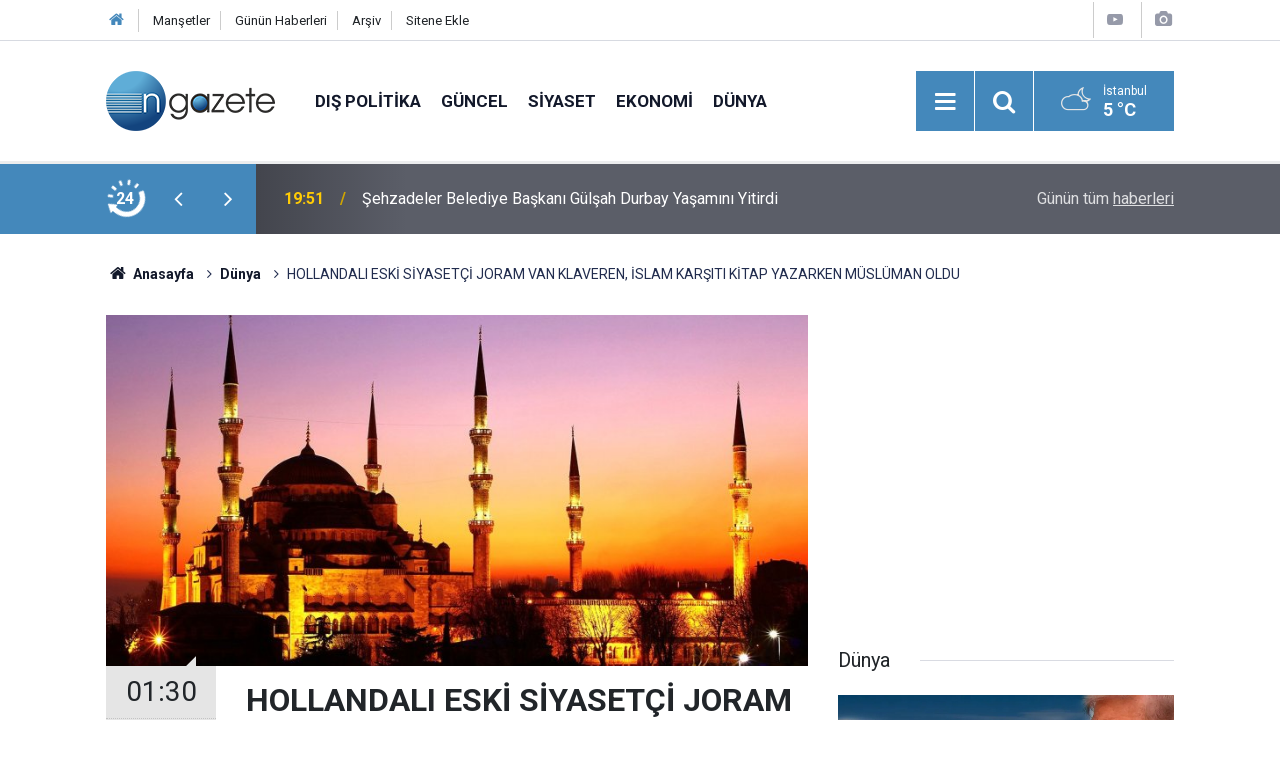

--- FILE ---
content_type: text/html; charset=UTF-8
request_url: https://www.ngazete.com/hollandali-eski-siyasetci-joram-van-klaveren-islam-karsiti-kitap-yazarken-musluman-old-3868h.htm
body_size: 7877
content:
<!doctype html>
	<html lang="tr">
	<head>
		<meta charset="utf-8"/>
		<meta http-equiv="X-UA-Compatible" content="IE=edge"/>
		<meta name="viewport" content="width=device-width, initial-scale=1"/>
		<title>HOLLANDALI ESKİ SİYASETÇİ JORAM VAN KLAVEREN, İSLAM KARŞITI KİTAP YAZARKEN MÜSLÜMAN OLDU</title>
		<meta name="description" content="Hollanda&#039;da, bir dönem aşırı sağcı Özgürlük Partisinde (PVV) milletvekili olan Joram van Klaveren, İslam karşıtı kitap yazarken Müslümanlığı seçti. Müslüman olduktan sonra ise gayrimüslimlerin İslam karşıtı düşüncelerini çürüten bir kitap çıkardı." />
<link rel="canonical" href="https://www.ngazete.com/hollandali-eski-siyasetci-joram-van-klaveren-islam-karsiti-kitap-yazarken-musluman-old-3868h.htm" />
<link rel="amphtml" href="https://www.ngazete.com/service/amp/hollandali-eski-siyasetci-joram-van-klaveren-islam-karsiti-kitap-yazarken-musluman-old-3868h.htm" />
<meta property="og:type" content="article" />
<meta property="og:site_name" content="N Gazete" />
<meta property="og:url" content="https://www.ngazete.com/hollandali-eski-siyasetci-joram-van-klaveren-islam-karsiti-kitap-yazarken-musluman-old-3868h.htm" />
<meta property="og:title" content="HOLLANDALI ESKİ SİYASETÇİ JORAM VAN KLAVEREN, İSLAM KARŞITI KİTAP YAZARKEN MÜSLÜMAN OLDU" />
<meta property="og:description" content="Hollanda&#039;da, bir dönem aşırı sağcı Özgürlük Partisinde (PVV) milletvekili olan Joram van Klaveren, İslam karşıtı kitap yazarken Müslümanlığı seçti. Müslüman olduktan sonra ise gayrimüslimlerin İslam karşıtı düşüncelerini çürüten bir kitap çıkardı." />
<meta property="og:image" content="https://www.ngazete.com/d/news/7246.jpg" />
<meta property="og:image:width" content="702" />
<meta property="og:image:height" content="351" />
<meta name="twitter:card" content="summary_large_image" />
<meta name="twitter:site" content="@ngazetecom" />
<meta name="twitter:url"  content="https://www.ngazete.com/hollandali-eski-siyasetci-joram-van-klaveren-islam-karsiti-kitap-yazarken-musluman-old-3868h.htm" />
<meta name="twitter:title" content="HOLLANDALI ESKİ SİYASETÇİ JORAM VAN KLAVEREN, İSLAM KARŞITI KİTAP YAZARKEN MÜSLÜMAN OLDU" />
<meta name="twitter:description" content="Hollanda&#039;da, bir dönem aşırı sağcı Özgürlük Partisinde (PVV) milletvekili olan Joram van Klaveren, İslam karşıtı kitap yazarken Müslümanlığı seçti. Müslüman olduktan sonra ise gayrimüslimlerin İslam karşıtı düşüncelerini çürüten bir kitap çıkardı." />
<meta name="twitter:image" content="https://www.ngazete.com/d/news/7246.jpg" />
<meta name="Googlebot-News" content="noindex" />
<meta name="google-play-app" content="app-id=com.cmbilisim.cmnews.ngazete" />
		<meta name="robots" content="max-snippet:-1, max-image-preview:large, max-video-preview:-1"/>
		<link rel="manifest" href="/manifest.json"/>
		<link rel="icon" href="https://www.ngazete.com/d/assets/favicon/favicon.ico"/>
		<meta name="generator" content="CM News 6.0"/>

		<link rel="preconnect" href="https://fonts.gstatic.com"/>
		<link rel="preconnect" href="https://www.google-analytics.com"/>
		<link rel="preconnect" href="https://stats.g.doubleclick.net"/>
		<link rel="preconnect" href="https://tpc.googlesyndication.com"/>
		<link rel="preconnect" href="https://pagead2.googlesyndication.com"/>

		<link rel="stylesheet" href="https://www.ngazete.com/d/assets/bundle/2019-main.css?1707309893"/>

		<script>
			const BURL = "https://www.ngazete.com/",
				DURL = "https://www.ngazete.com/d/";
		</script>
		<script type="text/javascript" src="https://www.ngazete.com/d/assets/bundle/2019-main.js?1707309893" async></script>

		<!-- Global site tag (gtag.js) - Google Analytics -->
<script async src="https://www.googletagmanager.com/gtag/js?id=UA-122651570-1"></script>
<script>
window.dataLayer = window.dataLayer || [];
function gtag(){dataLayer.push(arguments);}
gtag('js', new Date());

gtag('config', 'UA-122651570-1');
</script>	</head>
	<body class="body-main news-detail news-13">
		<header class="base-header header-01">

	<div class="nav-top-container d-none d-lg-block">
		<div class="container">
			<div class="row">
				<div class="col">
					<nav class="nav-top">
	<div><a href="/" title="Anasayfa"><i class="icon-home"></i></a></div>
	<div><a href="/mansetler" title="Manşetler">Manşetler</a></div>
	<div>
		<a href="/son-haberler" title="Günün Haberleri">Günün Haberleri</a>
	</div>
	<div><a href="/ara" title="Arşiv">Arşiv</a></div>
	<div><a href="/sitene-ekle" title="Sitene Ekle">Sitene Ekle</a></div>
</nav>				</div>
				<div class="col-auto nav-icon">
					<div>
	<a href="/web-tv" title="Web TV"><span class="icon-youtube-play"></span></a>
</div>
<div>
	<a href="/foto-galeri" title="Foto Galeri"><span class="icon-camera"></span></a>
</div>
				</div>
			</div>
		</div>
	</div>

	<div class="nav-main-container">
		<div class="container">
			<div class="row h-100 align-items-center flex-nowrap">
				<div class="col-10 col-xl-auto brand">
					<a href="/" rel="home" title="N Gazete">
						<img class="lazy" loading="lazy" data-src="https://www.ngazete.com/d/assets/logo.png" alt="N Gazete" width="169" height="60"/>
					</a>
				</div>
				<div class="col-xl-auto d-none d-xl-block">
					<ul class="nav-main d-flex flex-row">
													<li>
								<a href="/dis-politika-haberleri-19hk.htm" title="Dış Politika">Dış Politika</a>
							</li>
														<li>
								<a href="/guncel-haberleri-10hk.htm" title="Güncel">Güncel</a>
							</li>
														<li>
								<a href="/siyaset-haberleri-11hk.htm" title="Siyaset">Siyaset</a>
							</li>
														<li>
								<a href="/ekonomi-haberleri-12hk.htm" title="Ekonomi">Ekonomi</a>
							</li>
														<li>
								<a href="/dunya-haberleri-13hk.htm" title="Dünya">Dünya</a>
							</li>
												</ul>
				</div>
				<div class="col-2 col-xl-auto d-flex justify-content-end ml-auto">
					<ul class="nav-tool d-flex flex-row">
						<li>
							<button class="btn show-all-menu" aria-label="Menu"><i class="icon-menu"></i></button>
						</li>
						<!--li class="d-none d-sm-block"><button class="btn" aria-label="Ara"><i class="icon-search"></i></button></li-->
						<li class="d-none d-sm-block">
							<a class="btn" href="/ara"><i class="icon-search"></i></a>
						</li>
													<li class="align-items-center d-none d-lg-flex weather">
								<span class="weather-icon float-left"><i class="icon-accu-38"></i></span>
																<div class="weather-info float-left">
									<div class="city">İstanbul										<span>5 °C</span></div>
								</div>
							</li>
											</ul>
				</div>
			</div>
		</div>
	</div>

	<section class="bar-last-news">
	<div class="container d-flex align-items-center">
		<div class="icon">
			<i class="icon-spin-cm-1 animate-spin"></i>
			<span>24</span>
		</div>
		<div class="items">
			<div class="owl-carousel owl-align-items-center" data-options='{
				"items": 1,
				"rewind": true,
				"autoplay": true,
				"autoplayHoverPause": true,
				"dots": false,
				"nav": true,
				"navText": "icon-angle",
				"animateOut": "slideOutUp",
				"animateIn": "slideInUp"}'
			>
									<div class="item">
						<span class="time">19:51</span>
						<a href="/sehzadeler-belediye-baskani-gulsah-durbay-yasamini-yitirdi-229904h.htm">Şehzadeler Belediye Başkanı Gülşah Durbay Yaşamını Yitirdi</a>
					</div>
										<div class="item">
						<span class="time">16:51</span>
						<a href="/hakan-fidandan-sicak-savas-uyarisi-229903h.htm">Hakan Fidan'dan Sıcak Savaş Uyarısı</a>
					</div>
										<div class="item">
						<span class="time">16:47</span>
						<a href="/sessiz-istifa-sessiz-catlama-sessiz-isten-cikarma-sosyal-mubadele-229902h.htm">Sessiz İstifa- Sessiz Çatlama- Sessiz İşten Çıkarma- Sosyal Mübadele</a>
					</div>
										<div class="item">
						<span class="time">20:49</span>
						<a href="/saglik-bakani-memisoglu-2002-yilinda-100-bin-canli-dogumda-64-olan-anne-olum-229901h.htm">Sağlık Bakanı Memişoğlu: 2002 Yılında 100 Bin Canlı Doğumda 64 Olan Anne Ölüm Oranını 2024 Yılında 11,5'e Düşürdük</a>
					</div>
										<div class="item">
						<span class="time">20:36</span>
						<a href="/veteriner-kontrol-enstitulerinin-kapasitesi-21-yeni-laboratuvarla-guclendirilecek-229900h.htm">Veteriner Kontrol Enstitülerinin Kapasitesi 21 Yeni Laboratuvarla Güçlendirilecek</a>
					</div>
										<div class="item">
						<span class="time">20:35</span>
						<a href="/besiktasi-konuk-edecek-trabzonspor-fatih-tekke-ile-sahasinda-217-gundur-kaybetmiyor-229899h.htm">Beşiktaş'ı Konuk Edecek Trabzonspor, Fatih Tekke İle Sahasında 217 Gündür Kaybetmiyor</a>
					</div>
										<div class="item">
						<span class="time">20:35</span>
						<a href="/agir-yaniklarin-iz-birakmamasi-icin-kok-hucre-uzerine-calisma-yapiliyor-229898h.htm">Ağır Yanıkların İz Bırakmaması İçin Kök Hücre Üzerine Çalışma Yapılıyor</a>
					</div>
										<div class="item">
						<span class="time">20:34</span>
						<a href="/yagislarla-nefes-alan-bafa-golunde-dogal-yasam-yeniden-canlandi-229897h.htm">Yağışlarla Nefes Alan Bafa Gölü'nde Doğal Yaşam Yeniden Canlandı</a>
					</div>
										<div class="item">
						<span class="time">20:33</span>
						<a href="/ak-partiden-teskilatlara-terorsuz-turkiye-bulteni-229896h.htm">AK Parti'den Teşkilatlara "Terörsüz Türkiye" Bülteni</a>
					</div>
										<div class="item">
						<span class="time">20:33</span>
						<a href="/adanada-karaciger-hastasi-kadavradan-nakille-hayata-tutundu-229895h.htm">Adana'da Karaciğer Hastası Kadavradan Nakille Hayata Tutundu</a>
					</div>
								</div>
		</div>
		<div class="all-link">
			<a href="/son-haberler">Günün tüm <u>haberleri</u></a>
		</div>
	</div>
</section>
</header>

<section class="breadcrumbs">
	<div class="container">

		<ol>
			<li><a href="https://www.ngazete.com/"><h1><i class="icon-home"></i> Anasayfa</h1></a></li>
																		<li><a href="https://www.ngazete.com/dunya-haberleri-13hk.htm"><h2>Dünya</h2></a></li>
																					<li><h3>HOLLANDALI ESKİ SİYASETÇİ JORAM VAN KLAVEREN, İSLAM KARŞITI KİTAP YAZARKEN MÜSLÜMAN OLDU</h3></li>
									</ol>

	</div>
</section>
<!-- -->
	<main role="main">
		<div class="banner-pageskin container"><div class="pageskin-left"><div class=" fixed"><script async src="https://pagead2.googlesyndication.com/pagead/js/adsbygoogle.js?client=ca-pub-8583511846980947"
     crossorigin="anonymous"></script>
<!-- kule -->
<ins class="adsbygoogle"
     style="display:block"
     data-ad-client="ca-pub-8583511846980947"
     data-ad-slot="3501185831"
     data-ad-format="auto"
     data-full-width-responsive="true"></ins>
<script>
     (adsbygoogle = window.adsbygoogle || []).push({});
</script></div></div><div class="pageskin-right"><div class=" fixed"><script async src="https://pagead2.googlesyndication.com/pagead/js/adsbygoogle.js?client=ca-pub-8583511846980947"
     crossorigin="anonymous"></script>
<!-- kule -->
<ins class="adsbygoogle"
     style="display:block"
     data-ad-client="ca-pub-8583511846980947"
     data-ad-slot="3501185831"
     data-ad-format="auto"
     data-full-width-responsive="true"></ins>
<script>
     (adsbygoogle = window.adsbygoogle || []).push({});
</script></div></div></div>		<div class="container section-padding-gutter">
							<div class="row">
	<div class="col-12 col-lg-8">
	<div class="page-content ">
	<div class="post-article" id="news-3868" data-order="1" data-id="3868" data-title="HOLLANDALI ESKİ SİYASETÇİ JORAM VAN KLAVEREN, İSLAM KARŞITI KİTAP YAZARKEN MÜSLÜMAN OLDU" data-url="https://www.ngazete.com/hollandali-eski-siyasetci-joram-van-klaveren-islam-karsiti-kitap-yazarken-musluman-old-3868h.htm">
		<div class="article-detail news-detail">

			<div class="article-image">
									<div class="imgc image">
						<img class="lazy" loading="lazy" src="[data-uri]" data-src="https://www.ngazete.com/d/news/7246.jpg" data-sizes="auto" data-srcset-pass="https://www.ngazete.com/d/news_ts/7246.jpg 414w, https://www.ngazete.com/d/news_t/7246.jpg 702w, https://www.ngazete.com/d/news/7246.jpg 1280w" alt="HOLLANDALI ESKİ SİYASETÇİ JORAM VAN KLAVEREN, İSLAM KARŞITI KİTAP YAZARKEN MÜSLÜMAN OLDU"/>
					</div>
							</div>

			<aside class="article-side">
				<div class="position-sticky">
					<div class="content-date">
						<time class="p1" datetime="2019-02-05 01:30:00">01:30</time>
						<span class="p2">05 Şubat 2019</span>
					</div>
					<div class="content-tools bookmark-block" data-type="1" data-twitter="ngazetecom">
						<button class="icon-mail-alt bg" onclick="return openPopUp_520x390('/send_to_friend.php?type=1&amp;id=3868');" title="Arkadaşına Gönder"></button>
						<button class="icon-print bg" onclick="return openPopUp_670x500('/print.php?type=1&amp;id=3868')" title="Yazdır"></button>

													<button class="icon-comment bg" onclick="$.scrollTo('#comment_form_3868', 600);" title="Yorum Yap"></button>
																	</div>
				</div>
			</aside>

			<article class="article-content">

				<div class="content-heading">
					<h1 class="content-title">HOLLANDALI ESKİ SİYASETÇİ JORAM VAN KLAVEREN, İSLAM KARŞITI KİTAP YAZARKEN MÜSLÜMAN OLDU</h1>
					<p class="content-description">Hollanda'da, bir dönem aşırı sağcı Özgürlük Partisinde (PVV) milletvekili olan Joram van Klaveren, İslam karşıtı kitap yazarken Müslümanlığı seçti. Müslüman olduktan sonra ise gayrimüslimlerin İslam karşıtı düşüncelerini çürüten bir kitap çıkardı.</p>
				</div>

				
							<section class="banner banner-float"><script async src="https://pagead2.googlesyndication.com/pagead/js/adsbygoogle.js?client=ca-pub-8583511846980947"
     crossorigin="anonymous"></script>
<!-- Kare -->
<ins class="adsbygoogle"
     style="display:block"
     data-ad-client="ca-pub-8583511846980947"
     data-ad-slot="2724480153"
     data-ad-format="auto"
     data-full-width-responsive="true"></ins>
<script>
     (adsbygoogle = window.adsbygoogle || []).push({});
</script></section>
		
				<div class="text-content">
					<p style="margin-bottom:.0001pt; margin:0cm 0cm 8pt"><span style="font-family:Verdana,Geneva,sans-serif;"><span style="font-size:11pt"><span style="line-height:normal"><span style="font-size:12.0pt"><span style="color:#333333">Hollanda basınında çıkan haberlere göre, eski siyasetçi 39 yaşındaki Klaveren, geçen yıl ekim ayında şehadet getirerek Müslüman oldu.</span></span></span></span></span></p>
<p style="margin-bottom:13.5pt; margin:0cm 0cm 8pt"><span style="font-family:Verdana,Geneva,sans-serif;"><span style="font-size:11pt"><span style="line-height:normal"><span style="vertical-align:baseline"><span style="font-size:12.0pt"><span style="color:#333333">Eski siyasetçinin, Müslümanlık karşıtı kitap yazdığı süreçte yaptığı araştırmalar sırasında İslamiyet ile ilgili bakış açısı değişti.</span></span></span></span></span></span></p>
<p style="margin-bottom:13.5pt; margin:0cm 0cm 8pt"><span style="font-family:Verdana,Geneva,sans-serif;"><span style="font-size:11pt"><span style="line-height:normal"><span style="vertical-align:baseline"><span style="font-size:12.0pt"><span style="color:#333333">İslamiyet'i seçen Klaveren, Müslüman olduktan sonra gayrimüslimlerin İslam karşıtı düşüncelerini çürüten bir kitap çıkardı.</span></span></span></span></span></span></p>
<p style="margin-bottom:.0001pt; margin:0cm 0cm 8pt"><span style="font-family:Verdana,Geneva,sans-serif;"><span style="font-size:11pt"><span style="line-height:normal"><span style="font-size:12.0pt"><span style="color:#333333">2010-2017 yıllarında Hollanda Parlamentosunda milletvekili olan van Klaveren, </span></span></span></span><span style="font-size:11pt"><span style="line-height:normal"><span style="font-size:12.0pt"><span style="color:#333333">2014'te Özgürlük Partisinde (PVV) lideri Geert Wilders'in, Fas kökenliler için sarf ettiği ırkçı sözlerinden sonra partiden ayrılarak bağımsız milletvekili olmuştu. Wilders'in, ırkçı söylemlerinden ötürü yargılanma süreci devam ediyor.</span></span></span></span></span></p>
<p style="margin-bottom:13.5pt; margin:0cm 0cm 8pt"><span style="font-family:Verdana,Geneva,sans-serif;"><span style="font-size:11pt"><span style="line-height:normal"><span style="vertical-align:baseline"><span style="font-size:12.0pt"><span style="color:#333333">Van Klaveren, ülkede 2017'de yapılan genel seçimlerde kendi kurduğu partiden aday olmuş fakat yeterli oy alamadığı için siyasete veda etmişti.</span></span></span></span></span></span></p>
<p style="margin-bottom:13.5pt; margin:0cm 0cm 8pt"><span style="font-family:Verdana,Geneva,sans-serif;"><span style="font-size:11pt"><span style="line-height:normal"><span style="vertical-align:baseline"><span style="font-size:12.0pt"><span style="color:#333333">Bir dönem aşırı sağcı PVV partisinde olan Birlik Partisi lideri Arnoud Van Doorn da yaklaşık 6 yıl önce partiden ayrılarak Müslümanlığı seçmişti.</span></span></span></span></span></span></p>
<p style="margin:0cm 0cm 8pt"> </p></p>				</div>

				
				
				
				
				
				
				
			</article>
		</div>

					<section class="banner banner-wide"><script async src="https://pagead2.googlesyndication.com/pagead/js/adsbygoogle.js?client=ca-pub-8583511846980947"
     crossorigin="anonymous"></script>
<!-- Banner Reklam -->
<ins class="adsbygoogle"
     style="display:block"
     data-ad-client="ca-pub-8583511846980947"
     data-ad-slot="7818677122"
     data-ad-format="auto"
     data-full-width-responsive="true"></ins>
<script>
     (adsbygoogle = window.adsbygoogle || []).push({});
</script></section>
		
				<section class="comment-block">
		<header class="caption"><span>HABERE</span> YORUM KAT</header>

		<div class="comment_add clearfix">
	<form method="post" id="comment_form_3868" onsubmit="return addComment(this, 1, 3868);">
		<textarea name="comment_content" class="comment_content" rows="6" placeholder="YORUMUNUZ" maxlength="500"></textarea>
		<input type="hidden" name="reply" value="0"/>
		<span class="reply_to"></span>
		<input type="text" name="member_name" class="member_name" placeholder="AD-SOYAD"/>
		<input type="submit" name="comment_submit" class="comment_submit" value="YORUMLA"/>
	</form>
			<div class="info"><b>UYARI:</b> Küfür, hakaret, rencide edici cümleler veya imalar, inançlara saldırı içeren, imla kuralları ile yazılmamış,<br /> Türkçe karakter kullanılmayan ve büyük harflerle yazılmış yorumlar onaylanmamaktadır.</div>
	</div>
		
	</section>


<!-- -->

					<section class="banner banner-wide"><script async src="https://pagead2.googlesyndication.com/pagead/js/adsbygoogle.js?client=ca-pub-8583511846980947"
     crossorigin="anonymous"></script>
<!-- Banner Reklam -->
<ins class="adsbygoogle"
     style="display:block"
     data-ad-client="ca-pub-8583511846980947"
     data-ad-slot="7818677122"
     data-ad-format="auto"
     data-full-width-responsive="true"></ins>
<script>
     (adsbygoogle = window.adsbygoogle || []).push({});
</script></section>
		
		<header class="sub-page-caption"><span>Önceki ve Sonraki Haberler</span></header>

<section class="news-other-nav">
			<a class="prev" href="/dogum-karsiti-hareketin-hindistandaki-lideri-raphael-samuel-kendisini-dunyaya-getirdig-3867h.htm" rel="prev">
			<i class="icon-angle-left"></i>
			<div class="imgc">
				<img class="lazy" loading="lazy" data-src="https://www.ngazete.com/d/news/7245.jpg" alt="DOĞUM KARŞITI HAREKETİN HİNDİSTAN&#039;DAKİ LİDERİ RAPHAEL SAMUEL, KENDİSİNİ DÜNYAYA GETİRDİĞİ İÇİN ANNE VE BABASINA DAVA AÇIYOR"/>
			</div>
			<span class="t">DOĞUM KARŞITI HAREKETİN HİNDİSTAN'DAKİ LİDERİ RAPHAEL SAMUEL, KENDİSİNİ DÜNYAYA GETİRDİĞİ İÇİN ANNE VE BABASINA DAVA AÇIYOR</span>
		</a>
				<a class="next" href="/nicolas-madurodan-trump-ve-sancheze-uyari-iraktaki-gibi-elleriniz-kana-bulanir-yeni-vi-3869h.htm" rel="next">
			<i class="icon-angle-right"></i>
			<div class="imgc">
				<img class="lazy" loading="lazy" data-src="https://www.ngazete.com/d/news/7247.jpg" alt="NICOLAS MADURO&#039;DAN TRUMP VE SANCHEZ&#039;E UYARI: IRAK&#039;TAKİ GİBİ ELLERİNİZ KANA BULANIR, YENİ VİETNAM&#039;I YAŞARSINIZ"/>
			</div>
			<span class="t">NICOLAS MADURO'DAN TRUMP VE SANCHEZ'E UYARI: IRAK'TAKİ GİBİ ELLERİNİZ KANA BULANIR, YENİ VİETNAM'I YAŞARSINIZ</span>
		</a>
	</section>
					<section class="banner banner-wide"><script async src="https://pagead2.googlesyndication.com/pagead/js/adsbygoogle.js?client=ca-pub-8583511846980947"
     crossorigin="anonymous"></script>
<!-- Banner Reklam -->
<ins class="adsbygoogle"
     style="display:block"
     data-ad-client="ca-pub-8583511846980947"
     data-ad-slot="7818677122"
     data-ad-format="auto"
     data-full-width-responsive="true"></ins>
<script>
     (adsbygoogle = window.adsbygoogle || []).push({});
</script></section>
			</div>
	</div>
	</div>
			<div class="col-12 col-lg-4">
						<section class="banner banner-side"><script async src="https://pagead2.googlesyndication.com/pagead/js/adsbygoogle.js?client=ca-pub-8583511846980947"
     crossorigin="anonymous"></script>
<!-- Kare -->
<ins class="adsbygoogle"
     style="display:block"
     data-ad-client="ca-pub-8583511846980947"
     data-ad-slot="2724480153"
     data-ad-format="auto"
     data-full-width-responsive="true"></ins>
<script>
     (adsbygoogle = window.adsbygoogle || []).push({});
</script></section>
		<section class="side-content news-side-list ">
			<header class="side-caption">
			<div><span>Dünya </span></div>
		</header>
		<div class="row">
																<div class="col-12 mb-4 box-02">
						<div class="post-item ia">
			<a href="/natodan-rusyaya-ihlal-uyarisi-trumptan-ucaklar-dusurulmeli-cikisi-223871h.htm">
				<div class="imgc">
					<img class="lazy" loading="lazy" data-src="https://www.ngazete.com/d/news/223159.jpg" alt="NATO’dan Rusya’ya “İhlal” Uyarısı! Trump’tan “Uçaklar Düşürülmeli” Çıkışı"/>
				</div>
				<span class="t">NATO’dan Rusya’ya “İhlal” Uyarısı! Trump’tan “Uçaklar Düşürülmeli” Çıkışı</span>
											</a>
		</div>
					</div>
			
														<div class="col-12 mb-4 box-02">
						<div class="post-item ia">
			<a href="/hukumet-dusmustu-fransada-yeni-basbakan-belli-oldu-222727h.htm">
				<div class="imgc">
					<img class="lazy" loading="lazy" data-src="https://www.ngazete.com/d/news/221985.jpg" alt="Hükümet Düşmüştü! Fransa&#039;da Yeni Başbakan Belli Oldu"/>
				</div>
				<span class="t">Hükümet Düşmüştü! Fransa'da Yeni Başbakan Belli Oldu</span>
											</a>
		</div>
					</div>
															<div class="col-12">
								<section class="banner banner-side"><script async src="https://pagead2.googlesyndication.com/pagead/js/adsbygoogle.js?client=ca-pub-8583511846980947"
     crossorigin="anonymous"></script>
<!-- Kare -->
<ins class="adsbygoogle"
     style="display:block"
     data-ad-client="ca-pub-8583511846980947"
     data-ad-slot="2724480153"
     data-ad-format="auto"
     data-full-width-responsive="true"></ins>
<script>
     (adsbygoogle = window.adsbygoogle || []).push({});
</script></section>
						</div>
			
														<div class="col-12 mb-4 box-02">
						<div class="post-item ia">
			<a href="/katarda-pes-pese-patlama-israilden-hamasa-suikast-222726h.htm">
				<div class="imgc">
					<img class="lazy" loading="lazy" data-src="https://www.ngazete.com/d/news/221984.jpg" alt="Katar&#039;da Peş Peşe Patlama! İsrail&#039;den Hamas&#039;a Suikast"/>
				</div>
				<span class="t">Katar'da Peş Peşe Patlama! İsrail'den Hamas'a Suikast</span>
											</a>
		</div>
					</div>
			
														<div class="col-12 mb-4 box-02">
						<div class="post-item ia">
			<a href="/trumptan-dikkat-ceken-katar-aciklamasi-karari-netanyahu-verdi-ben-vermedim-222725h.htm">
				<div class="imgc">
					<img class="lazy" loading="lazy" data-src="https://www.ngazete.com/d/news/221983.jpg" alt="Trump&#039;tan Dikkat Çeken Katar Açıklaması! Kararı Netanyahu Verdi Ben Vermedim"/>
				</div>
				<span class="t">Trump'tan Dikkat Çeken Katar Açıklaması! Kararı Netanyahu Verdi Ben Vermedim</span>
											</a>
		</div>
					</div>
															<div class="col-12">
								<section class="banner banner-side"><script async src="https://pagead2.googlesyndication.com/pagead/js/adsbygoogle.js?client=ca-pub-8583511846980947"
     crossorigin="anonymous"></script>
<!-- Kare -->
<ins class="adsbygoogle"
     style="display:block"
     data-ad-client="ca-pub-8583511846980947"
     data-ad-slot="2724480153"
     data-ad-format="auto"
     data-full-width-responsive="true"></ins>
<script>
     (adsbygoogle = window.adsbygoogle || []).push({});
</script></section>
						</div>
			
														<div class="col-12 mb-4 box-02">
						<div class="post-item ia">
			<a href="/urdunden-trumpin-gazzeyi-isgal-planina-destek-206126h.htm">
				<div class="imgc">
					<img class="lazy" loading="lazy" data-src="https://www.ngazete.com/d/news/204453.jpg" alt="Ürdün&#039;den Trump&#039;ın Gazze&#039;yi İşgal Planına Destek"/>
				</div>
				<span class="t">Ürdün'den Trump'ın Gazze'yi İşgal Planına Destek</span>
											</a>
		</div>
					</div>
			
														<div class="col-12 mb-4 box-02">
						<div class="post-item ia">
			<a href="/yolcu-ucagi-ile-helikopter-havada-carpisarak-dustu-olu-ve-yaralilar-var-204923h.htm">
				<div class="imgc">
					<img class="lazy" loading="lazy" data-src="https://www.ngazete.com/d/news/203178.jpg" alt="Yolcu Uçağı İle Helikopter Havada Çarpışarak Düştü! Ölü ve Yaralılar Var"/>
				</div>
				<span class="t">Yolcu Uçağı İle Helikopter Havada Çarpışarak Düştü! Ölü ve Yaralılar Var</span>
											</a>
		</div>
					</div>
															<div class="col-12">
								<section class="banner banner-side"><script async src="https://pagead2.googlesyndication.com/pagead/js/adsbygoogle.js?client=ca-pub-8583511846980947"
     crossorigin="anonymous"></script>
<!-- Kare -->
<ins class="adsbygoogle"
     style="display:block"
     data-ad-client="ca-pub-8583511846980947"
     data-ad-slot="2724480153"
     data-ad-format="auto"
     data-full-width-responsive="true"></ins>
<script>
     (adsbygoogle = window.adsbygoogle || []).push({});
</script></section>
						</div>
			
														<div class="col-12 mb-4 box-02">
						<div class="post-item ia">
			<a href="/donald-trumpin-yemin-toreni-konusmasi-basina-sizdi-204160h.htm">
				<div class="imgc">
					<img class="lazy" loading="lazy" data-src="https://www.ngazete.com/d/news/202382.jpg" alt="Donald Trump’ın Yemin Töreni.... Konuşması Basına Sızdı"/>
				</div>
				<span class="t">Donald Trump’ın Yemin Töreni.... Konuşması Basına Sızdı</span>
											</a>
		</div>
					</div>
			
														<div class="col-12 mb-4 box-02">
						<div class="post-item ia">
			<a href="/kanli-bicakli-elon-musk-ile-mark-zuckerberg-donald-trumpin-yemin-toreni-icin-yan-204157h.htm">
				<div class="imgc">
					<img class="lazy" loading="lazy" data-src="https://www.ngazete.com/d/news/202379.jpg" alt="Kanlı Bıçaklı Elon Musk İle Mark Zuckerberg Donald Trump&#039;ın Yemin Töreni İçin Yan Yana"/>
				</div>
				<span class="t">Kanlı Bıçaklı Elon Musk İle Mark Zuckerberg Donald Trump'ın Yemin Töreni İçin Yan Yana</span>
											</a>
		</div>
					</div>
												</div>
</section>			<section class="banner banner-side"><script async src="https://pagead2.googlesyndication.com/pagead/js/adsbygoogle.js?client=ca-pub-8583511846980947"
     crossorigin="anonymous"></script>
<!-- Kare -->
<ins class="adsbygoogle"
     style="display:block"
     data-ad-client="ca-pub-8583511846980947"
     data-ad-slot="2724480153"
     data-ad-format="auto"
     data-full-width-responsive="true"></ins>
<script>
     (adsbygoogle = window.adsbygoogle || []).push({});
</script></section>
				</div>
		</div>
		</div>
	</main>

				<section class="banner banner-wide"><script async src="https://pagead2.googlesyndication.com/pagead/js/adsbygoogle.js?client=ca-pub-8583511846980947"
     crossorigin="anonymous"></script>
<!-- Banner Reklam -->
<ins class="adsbygoogle"
     style="display:block"
     data-ad-client="ca-pub-8583511846980947"
     data-ad-slot="7818677122"
     data-ad-format="auto"
     data-full-width-responsive="true"></ins>
<script>
     (adsbygoogle = window.adsbygoogle || []).push({});
</script></section>
		<footer class="base-footer footer-01">
	<div class="nav-top-container">
		<div class="container">
			<div class="row">
				<div class="col-12 col-lg-auto">
					N Gazete &copy; 2018				</div>
				<div class="col-12 col-lg-auto">
					<nav class="nav-footer">
	<div><a href="/" title="Anasayfa">Anasayfa</a></div>
	<div><a href="/kunye" title="Künye">Künye</a></div>
	<div><a href="/iletisim" title="İletişim">İletişim</a></div>
	<div>
		<a href="/gizlilik-ilkeleri" title="Gizlilik İlkeleri">Gizlilik İlkeleri</a>
	</div>
	<div><a href="/sitene-ekle" title="Sitene Ekle">Sitene Ekle</a></div>
</nav>
				</div>
				<div class="col-12 col-lg-auto">
					<div class="nav-social"><a class="facebook-bg" href="https://www.facebook.com/ngazete" rel="nofollow noopener noreferrer" target="_blank" title="Facebook ile takip et"><i class="icon-facebook"></i></a><a class="twitter-bg" href="https://twitter.com/ngazetecom" rel="nofollow noopener noreferrer" target="_blank" title="Twitter ile takip et"><i class="icon-twitter"></i></a><a class="rss-bg" href="/service/rss.php" target="_blank" title="RSS, News Feed, Haber Beslemesi"><i class="icon-rss"></i></a></div>				</div>
			</div>
		</div>
	</div>
		<div class="container">
		<div class="row">
			<div class="col cm-sign">
				<i class="icon-cm" title="CM Bilişim Teknolojileri"></i>
				<a href="https://www.cmbilisim.com/haber-portali-20s.htm?utm_referrer=https%3A%2F%2Fwww.ngazete.com%2F" target="_blank" title="CMNews Haber Portalı Yazılımı">Haber Portalı Yazılımı</a>
			</div>
		</div>
	</div>
</footer>
<div id="nav-all" class="nav-all nav-all-01 overlay">
	<div class="logo-container">
		<img src="https://www.ngazete.com/d/assets/logo.png" alt="N Gazete" width="169" height="60" class="show-all-menu">
		<button id="close-nav-all" class="show-all-menu close"><i class="icon-cancel"></i></button>
	</div>
	<div class="search-container">
		<form action="/ara">
			<input type="text" placeholder="Sitede Ara" name="key"><button type="submit"><i class="icon-search"></i></button>
		</form>
	</div>
	<nav>
		<header class="caption">Haberler</header>
<ul class="topics">
		<li><a href="/son-haberler">Son Haberler</a></li>
	<li><a href="/mansetler">Manşetler</a></li>
			<li>
			<a href="/dis-politika-haberleri-19hk.htm" title="Dış Politika">Dış Politika</a>
		</li>
				<li>
			<a href="/guncel-haberleri-10hk.htm" title="Güncel">Güncel</a>
		</li>
				<li>
			<a href="/siyaset-haberleri-11hk.htm" title="Siyaset">Siyaset</a>
		</li>
				<li>
			<a href="/ekonomi-haberleri-12hk.htm" title="Ekonomi">Ekonomi</a>
		</li>
				<li>
			<a href="/dunya-haberleri-13hk.htm" title="Dünya">Dünya</a>
		</li>
				<li>
			<a href="/spor-haberleri-17hk.htm" title="Spor">Spor</a>
		</li>
				<li>
			<a href="/saglik-haberleri-15hk.htm" title="Sağlık">Sağlık</a>
		</li>
				<li>
			<a href="/medya-haberleri-21hk.htm" title="Medya">Medya</a>
		</li>
				<li>
			<a href="/bugun-doganlar-olenler-haberleri-16hk.htm" title="Bugün Doğanlar / Ölenler">Bugün Doğanlar / Ölenler</a>
		</li>
				<li>
			<a href="/kultur-sanat-haberleri-20hk.htm" title="Kültür Sanat">Kültür Sanat</a>
		</li>
				<li>
			<a href="/bilim-teknoloji-haberleri-14hk.htm" title="Bilim - Teknoloji">Bilim - Teknoloji</a>
		</li>
				<li>
			<a href="/yasam-haberleri-23hk.htm" title="Yaşam">Yaşam</a>
		</li>
		
</ul>
<header class="caption">Diğer İçerikler</header>
<ul class="topics">
		<li><a href="/foto-galeri">Foto Galeri</a></li>
	<li><a href="/web-tv">Web Tv</a></li>
	<li><a href="/yazarlar">Yazarlar</a></li>
	<li><a href="/gazete-mansetleri">Gazete Manşetleri</a></li>
	
</ul>
<header class="caption">Kurumsal</header>
<ul class="topics">
		<li><a href="/kunye">Künye</a></li>
	<li><a href="/iletisim">İletişim</a></li>
	<li><a href="/gizlilik-ilkeleri">Gizlilik İlkeleri</a></li>
	<li><a href="/kullanim-sartlari">Kullanım Şartları</a></li>
	<li><a href="/sitene-ekle">Geliştiriciler İçin</a></li>
	
</ul>	</nav>
</div>
<!-- -->
<script type="application/ld+json">
{
    "@context": "http://schema.org",
    "@graph": [
        {
            "@type": "WebSite",
            "url": "https://www.ngazete.com/",
            "name": "N Gazete",
            "description": "N Gazete",
            "potentialAction": {
                "@type": "SearchAction",
                "target": "https://www.ngazete.com/ara?key={search_term_string}",
                "query-input": "required name=search_term_string"
            }
        },
        {
            "@type": "Organization",
            "name": "N Gazete",
            "url": "https://www.ngazete.com/",
            "logo": "https://www.ngazete.com/d/assets/logo.png",
            "address": "Türkiye",
            "sameAs": [
                "https://www.facebook.com/ngazete",
                "https://www.twitter.com/ngazetecom"
            ]
        },
        {
            "@type": "BreadcrumbList",
            "itemListElement": [
                {
                    "@type": "ListItem",
                    "position": 1,
                    "name": "Anasayfa",
                    "item": "https://www.ngazete.com/"
                },
                {
                    "@type": "ListItem",
                    "position": 2,
                    "name": "Dünya",
                    "item": "https://www.ngazete.com/dunya-haberleri-13hk.htm"
                }
            ]
        },
        {
            "@type": "NewsArticle",
            "datePublished": "2019-02-05T02:02:51+03:00",
            "dateCreated": "2019-02-05T02:02:51+03:00",
            "dateModified": "2019-02-05T02:02:51+03:00",
            "headline": "HOLLANDALI ESKİ SİYASETÇİ JORAM VAN KLAVEREN, İSLAM KARŞITI KİTAP YAZARKEN MÜSLÜMAN OLDU",
            "alternativeHeadline": "HOLLANDALI ESKİ SİYASETÇİ JORAM VAN KLAVEREN, İSLAM KARŞITI KİTAP YAZARKEN MÜSLÜMAN OLDU",
            "description": "Hollanda&#039;da, bir dönem aşırı sağcı Özgürlük Partisinde (PVV) milletvekili olan Joram van Klaveren, İslam karşıtı kitap yazarken Müslümanlığı seçti. Müslüman olduktan sonra ise gayrimüslimlerin İslam karşıtı düşüncelerini çürüten bir kitap çıkardı.",
            "articleSection": "Dünya",
            "image": [
                "https://www.ngazete.com/d/news/7246.jpg"
            ],
            "speakable": {
                "@type": "SpeakableSpecification",
                "cssSelector": [
                    ".content-title",
                    ".content-description",
                    ".text-content"
                ]
            },
            "author": {
                "@type": "Organization",
                "name": "N Gazete",
                "url": "https://www.ngazete.com/kunye",
                "logo": {
                    "@type": "ImageObject",
                    "url": "https://www.ngazete.com/d/assets/logo-amp.png",
                    "width": 600,
                    "height": 60
                }
            },
            "publisher": {
                "@type": "Organization",
                "name": "N Gazete",
                "url": "https://www.ngazete.com/kunye",
                "logo": {
                    "@type": "ImageObject",
                    "url": "https://www.ngazete.com/d/assets/logo-amp.png",
                    "width": 600,
                    "height": 60
                }
            },
            "mainEntityOfPage": "https://www.ngazete.com/hollandali-eski-siyasetci-joram-van-klaveren-islam-karsiti-kitap-yazarken-musluman-old-3868h.htm",
            "inLanguage": "tr-TR"
        }
    ]
}
</script>
			<!-- 0.073644876480103 -->
	</body>
	</html>
	

--- FILE ---
content_type: text/html; charset=utf-8
request_url: https://www.google.com/recaptcha/api2/aframe
body_size: 267
content:
<!DOCTYPE HTML><html><head><meta http-equiv="content-type" content="text/html; charset=UTF-8"></head><body><script nonce="wWIM7heVWazkY2V-u-MOng">/** Anti-fraud and anti-abuse applications only. See google.com/recaptcha */ try{var clients={'sodar':'https://pagead2.googlesyndication.com/pagead/sodar?'};window.addEventListener("message",function(a){try{if(a.source===window.parent){var b=JSON.parse(a.data);var c=clients[b['id']];if(c){var d=document.createElement('img');d.src=c+b['params']+'&rc='+(localStorage.getItem("rc::a")?sessionStorage.getItem("rc::b"):"");window.document.body.appendChild(d);sessionStorage.setItem("rc::e",parseInt(sessionStorage.getItem("rc::e")||0)+1);localStorage.setItem("rc::h",'1765754127730');}}}catch(b){}});window.parent.postMessage("_grecaptcha_ready", "*");}catch(b){}</script></body></html>